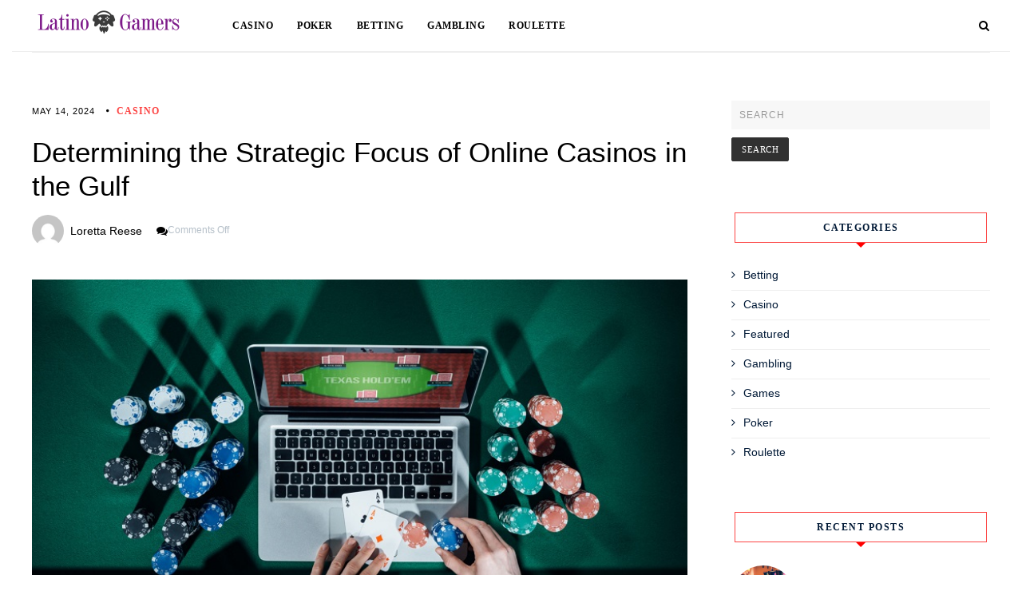

--- FILE ---
content_type: text/html; charset=UTF-8
request_url: https://www.latinogamers.net/determining-the-strategic-focus-of-online-casinos-in-the-gulf/
body_size: 13216
content:
    <!DOCTYPE html>
    <html lang="en-US">
    <head>
        <meta charset="UTF-8" />
        <meta name="viewport" content="width=device-width, initial-scale=1.0" />

        <link rel="profile" href="http://gmpg.org/xfn/11" />

        
        <title>Determining the Strategic Focus of Online Casinos in the Gulf &#8211; Latino Gamers</title>
<meta name='robots' content='max-image-preview:large' />
<link rel='dns-prefetch' href='//webfonts.googleapis.com' />
<link rel="alternate" type="application/rss+xml" title="Latino Gamers &raquo; Feed" href="https://www.latinogamers.net/feed/" />
<link rel="alternate" type="application/rss+xml" title="Latino Gamers &raquo; Comments Feed" href="https://www.latinogamers.net/comments/feed/" />
<link rel="alternate" title="oEmbed (JSON)" type="application/json+oembed" href="https://www.latinogamers.net/wp-json/oembed/1.0/embed?url=https%3A%2F%2Fwww.latinogamers.net%2Fdetermining-the-strategic-focus-of-online-casinos-in-the-gulf%2F" />
<link rel="alternate" title="oEmbed (XML)" type="text/xml+oembed" href="https://www.latinogamers.net/wp-json/oembed/1.0/embed?url=https%3A%2F%2Fwww.latinogamers.net%2Fdetermining-the-strategic-focus-of-online-casinos-in-the-gulf%2F&#038;format=xml" />
<style id='wp-img-auto-sizes-contain-inline-css' type='text/css'>
img:is([sizes=auto i],[sizes^="auto," i]){contain-intrinsic-size:3000px 1500px}
/*# sourceURL=wp-img-auto-sizes-contain-inline-css */
</style>
<style id='wp-emoji-styles-inline-css' type='text/css'>

	img.wp-smiley, img.emoji {
		display: inline !important;
		border: none !important;
		box-shadow: none !important;
		height: 1em !important;
		width: 1em !important;
		margin: 0 0.07em !important;
		vertical-align: -0.1em !important;
		background: none !important;
		padding: 0 !important;
	}
/*# sourceURL=wp-emoji-styles-inline-css */
</style>
<style id='wp-block-library-inline-css' type='text/css'>
:root{--wp-block-synced-color:#7a00df;--wp-block-synced-color--rgb:122,0,223;--wp-bound-block-color:var(--wp-block-synced-color);--wp-editor-canvas-background:#ddd;--wp-admin-theme-color:#007cba;--wp-admin-theme-color--rgb:0,124,186;--wp-admin-theme-color-darker-10:#006ba1;--wp-admin-theme-color-darker-10--rgb:0,107,160.5;--wp-admin-theme-color-darker-20:#005a87;--wp-admin-theme-color-darker-20--rgb:0,90,135;--wp-admin-border-width-focus:2px}@media (min-resolution:192dpi){:root{--wp-admin-border-width-focus:1.5px}}.wp-element-button{cursor:pointer}:root .has-very-light-gray-background-color{background-color:#eee}:root .has-very-dark-gray-background-color{background-color:#313131}:root .has-very-light-gray-color{color:#eee}:root .has-very-dark-gray-color{color:#313131}:root .has-vivid-green-cyan-to-vivid-cyan-blue-gradient-background{background:linear-gradient(135deg,#00d084,#0693e3)}:root .has-purple-crush-gradient-background{background:linear-gradient(135deg,#34e2e4,#4721fb 50%,#ab1dfe)}:root .has-hazy-dawn-gradient-background{background:linear-gradient(135deg,#faaca8,#dad0ec)}:root .has-subdued-olive-gradient-background{background:linear-gradient(135deg,#fafae1,#67a671)}:root .has-atomic-cream-gradient-background{background:linear-gradient(135deg,#fdd79a,#004a59)}:root .has-nightshade-gradient-background{background:linear-gradient(135deg,#330968,#31cdcf)}:root .has-midnight-gradient-background{background:linear-gradient(135deg,#020381,#2874fc)}:root{--wp--preset--font-size--normal:16px;--wp--preset--font-size--huge:42px}.has-regular-font-size{font-size:1em}.has-larger-font-size{font-size:2.625em}.has-normal-font-size{font-size:var(--wp--preset--font-size--normal)}.has-huge-font-size{font-size:var(--wp--preset--font-size--huge)}.has-text-align-center{text-align:center}.has-text-align-left{text-align:left}.has-text-align-right{text-align:right}.has-fit-text{white-space:nowrap!important}#end-resizable-editor-section{display:none}.aligncenter{clear:both}.items-justified-left{justify-content:flex-start}.items-justified-center{justify-content:center}.items-justified-right{justify-content:flex-end}.items-justified-space-between{justify-content:space-between}.screen-reader-text{border:0;clip-path:inset(50%);height:1px;margin:-1px;overflow:hidden;padding:0;position:absolute;width:1px;word-wrap:normal!important}.screen-reader-text:focus{background-color:#ddd;clip-path:none;color:#444;display:block;font-size:1em;height:auto;left:5px;line-height:normal;padding:15px 23px 14px;text-decoration:none;top:5px;width:auto;z-index:100000}html :where(.has-border-color){border-style:solid}html :where([style*=border-top-color]){border-top-style:solid}html :where([style*=border-right-color]){border-right-style:solid}html :where([style*=border-bottom-color]){border-bottom-style:solid}html :where([style*=border-left-color]){border-left-style:solid}html :where([style*=border-width]){border-style:solid}html :where([style*=border-top-width]){border-top-style:solid}html :where([style*=border-right-width]){border-right-style:solid}html :where([style*=border-bottom-width]){border-bottom-style:solid}html :where([style*=border-left-width]){border-left-style:solid}html :where(img[class*=wp-image-]){height:auto;max-width:100%}:where(figure){margin:0 0 1em}html :where(.is-position-sticky){--wp-admin--admin-bar--position-offset:var(--wp-admin--admin-bar--height,0px)}@media screen and (max-width:600px){html :where(.is-position-sticky){--wp-admin--admin-bar--position-offset:0px}}

/*# sourceURL=wp-block-library-inline-css */
</style><style id='global-styles-inline-css' type='text/css'>
:root{--wp--preset--aspect-ratio--square: 1;--wp--preset--aspect-ratio--4-3: 4/3;--wp--preset--aspect-ratio--3-4: 3/4;--wp--preset--aspect-ratio--3-2: 3/2;--wp--preset--aspect-ratio--2-3: 2/3;--wp--preset--aspect-ratio--16-9: 16/9;--wp--preset--aspect-ratio--9-16: 9/16;--wp--preset--color--black: #000000;--wp--preset--color--cyan-bluish-gray: #abb8c3;--wp--preset--color--white: #ffffff;--wp--preset--color--pale-pink: #f78da7;--wp--preset--color--vivid-red: #cf2e2e;--wp--preset--color--luminous-vivid-orange: #ff6900;--wp--preset--color--luminous-vivid-amber: #fcb900;--wp--preset--color--light-green-cyan: #7bdcb5;--wp--preset--color--vivid-green-cyan: #00d084;--wp--preset--color--pale-cyan-blue: #8ed1fc;--wp--preset--color--vivid-cyan-blue: #0693e3;--wp--preset--color--vivid-purple: #9b51e0;--wp--preset--gradient--vivid-cyan-blue-to-vivid-purple: linear-gradient(135deg,rgb(6,147,227) 0%,rgb(155,81,224) 100%);--wp--preset--gradient--light-green-cyan-to-vivid-green-cyan: linear-gradient(135deg,rgb(122,220,180) 0%,rgb(0,208,130) 100%);--wp--preset--gradient--luminous-vivid-amber-to-luminous-vivid-orange: linear-gradient(135deg,rgb(252,185,0) 0%,rgb(255,105,0) 100%);--wp--preset--gradient--luminous-vivid-orange-to-vivid-red: linear-gradient(135deg,rgb(255,105,0) 0%,rgb(207,46,46) 100%);--wp--preset--gradient--very-light-gray-to-cyan-bluish-gray: linear-gradient(135deg,rgb(238,238,238) 0%,rgb(169,184,195) 100%);--wp--preset--gradient--cool-to-warm-spectrum: linear-gradient(135deg,rgb(74,234,220) 0%,rgb(151,120,209) 20%,rgb(207,42,186) 40%,rgb(238,44,130) 60%,rgb(251,105,98) 80%,rgb(254,248,76) 100%);--wp--preset--gradient--blush-light-purple: linear-gradient(135deg,rgb(255,206,236) 0%,rgb(152,150,240) 100%);--wp--preset--gradient--blush-bordeaux: linear-gradient(135deg,rgb(254,205,165) 0%,rgb(254,45,45) 50%,rgb(107,0,62) 100%);--wp--preset--gradient--luminous-dusk: linear-gradient(135deg,rgb(255,203,112) 0%,rgb(199,81,192) 50%,rgb(65,88,208) 100%);--wp--preset--gradient--pale-ocean: linear-gradient(135deg,rgb(255,245,203) 0%,rgb(182,227,212) 50%,rgb(51,167,181) 100%);--wp--preset--gradient--electric-grass: linear-gradient(135deg,rgb(202,248,128) 0%,rgb(113,206,126) 100%);--wp--preset--gradient--midnight: linear-gradient(135deg,rgb(2,3,129) 0%,rgb(40,116,252) 100%);--wp--preset--font-size--small: 13px;--wp--preset--font-size--medium: 20px;--wp--preset--font-size--large: 36px;--wp--preset--font-size--x-large: 42px;--wp--preset--spacing--20: 0.44rem;--wp--preset--spacing--30: 0.67rem;--wp--preset--spacing--40: 1rem;--wp--preset--spacing--50: 1.5rem;--wp--preset--spacing--60: 2.25rem;--wp--preset--spacing--70: 3.38rem;--wp--preset--spacing--80: 5.06rem;--wp--preset--shadow--natural: 6px 6px 9px rgba(0, 0, 0, 0.2);--wp--preset--shadow--deep: 12px 12px 50px rgba(0, 0, 0, 0.4);--wp--preset--shadow--sharp: 6px 6px 0px rgba(0, 0, 0, 0.2);--wp--preset--shadow--outlined: 6px 6px 0px -3px rgb(255, 255, 255), 6px 6px rgb(0, 0, 0);--wp--preset--shadow--crisp: 6px 6px 0px rgb(0, 0, 0);}:where(.is-layout-flex){gap: 0.5em;}:where(.is-layout-grid){gap: 0.5em;}body .is-layout-flex{display: flex;}.is-layout-flex{flex-wrap: wrap;align-items: center;}.is-layout-flex > :is(*, div){margin: 0;}body .is-layout-grid{display: grid;}.is-layout-grid > :is(*, div){margin: 0;}:where(.wp-block-columns.is-layout-flex){gap: 2em;}:where(.wp-block-columns.is-layout-grid){gap: 2em;}:where(.wp-block-post-template.is-layout-flex){gap: 1.25em;}:where(.wp-block-post-template.is-layout-grid){gap: 1.25em;}.has-black-color{color: var(--wp--preset--color--black) !important;}.has-cyan-bluish-gray-color{color: var(--wp--preset--color--cyan-bluish-gray) !important;}.has-white-color{color: var(--wp--preset--color--white) !important;}.has-pale-pink-color{color: var(--wp--preset--color--pale-pink) !important;}.has-vivid-red-color{color: var(--wp--preset--color--vivid-red) !important;}.has-luminous-vivid-orange-color{color: var(--wp--preset--color--luminous-vivid-orange) !important;}.has-luminous-vivid-amber-color{color: var(--wp--preset--color--luminous-vivid-amber) !important;}.has-light-green-cyan-color{color: var(--wp--preset--color--light-green-cyan) !important;}.has-vivid-green-cyan-color{color: var(--wp--preset--color--vivid-green-cyan) !important;}.has-pale-cyan-blue-color{color: var(--wp--preset--color--pale-cyan-blue) !important;}.has-vivid-cyan-blue-color{color: var(--wp--preset--color--vivid-cyan-blue) !important;}.has-vivid-purple-color{color: var(--wp--preset--color--vivid-purple) !important;}.has-black-background-color{background-color: var(--wp--preset--color--black) !important;}.has-cyan-bluish-gray-background-color{background-color: var(--wp--preset--color--cyan-bluish-gray) !important;}.has-white-background-color{background-color: var(--wp--preset--color--white) !important;}.has-pale-pink-background-color{background-color: var(--wp--preset--color--pale-pink) !important;}.has-vivid-red-background-color{background-color: var(--wp--preset--color--vivid-red) !important;}.has-luminous-vivid-orange-background-color{background-color: var(--wp--preset--color--luminous-vivid-orange) !important;}.has-luminous-vivid-amber-background-color{background-color: var(--wp--preset--color--luminous-vivid-amber) !important;}.has-light-green-cyan-background-color{background-color: var(--wp--preset--color--light-green-cyan) !important;}.has-vivid-green-cyan-background-color{background-color: var(--wp--preset--color--vivid-green-cyan) !important;}.has-pale-cyan-blue-background-color{background-color: var(--wp--preset--color--pale-cyan-blue) !important;}.has-vivid-cyan-blue-background-color{background-color: var(--wp--preset--color--vivid-cyan-blue) !important;}.has-vivid-purple-background-color{background-color: var(--wp--preset--color--vivid-purple) !important;}.has-black-border-color{border-color: var(--wp--preset--color--black) !important;}.has-cyan-bluish-gray-border-color{border-color: var(--wp--preset--color--cyan-bluish-gray) !important;}.has-white-border-color{border-color: var(--wp--preset--color--white) !important;}.has-pale-pink-border-color{border-color: var(--wp--preset--color--pale-pink) !important;}.has-vivid-red-border-color{border-color: var(--wp--preset--color--vivid-red) !important;}.has-luminous-vivid-orange-border-color{border-color: var(--wp--preset--color--luminous-vivid-orange) !important;}.has-luminous-vivid-amber-border-color{border-color: var(--wp--preset--color--luminous-vivid-amber) !important;}.has-light-green-cyan-border-color{border-color: var(--wp--preset--color--light-green-cyan) !important;}.has-vivid-green-cyan-border-color{border-color: var(--wp--preset--color--vivid-green-cyan) !important;}.has-pale-cyan-blue-border-color{border-color: var(--wp--preset--color--pale-cyan-blue) !important;}.has-vivid-cyan-blue-border-color{border-color: var(--wp--preset--color--vivid-cyan-blue) !important;}.has-vivid-purple-border-color{border-color: var(--wp--preset--color--vivid-purple) !important;}.has-vivid-cyan-blue-to-vivid-purple-gradient-background{background: var(--wp--preset--gradient--vivid-cyan-blue-to-vivid-purple) !important;}.has-light-green-cyan-to-vivid-green-cyan-gradient-background{background: var(--wp--preset--gradient--light-green-cyan-to-vivid-green-cyan) !important;}.has-luminous-vivid-amber-to-luminous-vivid-orange-gradient-background{background: var(--wp--preset--gradient--luminous-vivid-amber-to-luminous-vivid-orange) !important;}.has-luminous-vivid-orange-to-vivid-red-gradient-background{background: var(--wp--preset--gradient--luminous-vivid-orange-to-vivid-red) !important;}.has-very-light-gray-to-cyan-bluish-gray-gradient-background{background: var(--wp--preset--gradient--very-light-gray-to-cyan-bluish-gray) !important;}.has-cool-to-warm-spectrum-gradient-background{background: var(--wp--preset--gradient--cool-to-warm-spectrum) !important;}.has-blush-light-purple-gradient-background{background: var(--wp--preset--gradient--blush-light-purple) !important;}.has-blush-bordeaux-gradient-background{background: var(--wp--preset--gradient--blush-bordeaux) !important;}.has-luminous-dusk-gradient-background{background: var(--wp--preset--gradient--luminous-dusk) !important;}.has-pale-ocean-gradient-background{background: var(--wp--preset--gradient--pale-ocean) !important;}.has-electric-grass-gradient-background{background: var(--wp--preset--gradient--electric-grass) !important;}.has-midnight-gradient-background{background: var(--wp--preset--gradient--midnight) !important;}.has-small-font-size{font-size: var(--wp--preset--font-size--small) !important;}.has-medium-font-size{font-size: var(--wp--preset--font-size--medium) !important;}.has-large-font-size{font-size: var(--wp--preset--font-size--large) !important;}.has-x-large-font-size{font-size: var(--wp--preset--font-size--x-large) !important;}
/*# sourceURL=global-styles-inline-css */
</style>

<style id='classic-theme-styles-inline-css' type='text/css'>
/*! This file is auto-generated */
.wp-block-button__link{color:#fff;background-color:#32373c;border-radius:9999px;box-shadow:none;text-decoration:none;padding:calc(.667em + 2px) calc(1.333em + 2px);font-size:1.125em}.wp-block-file__button{background:#32373c;color:#fff;text-decoration:none}
/*# sourceURL=/wp-includes/css/classic-themes.min.css */
</style>
<link rel='stylesheet' id='foodicious-style-css' href='https://www.latinogamers.net/wp-content/themes/foodicious/style.css?ver=6.9' type='text/css' media='all' />
<link rel='stylesheet' id='foodicious-font-awesome-css' href='https://www.latinogamers.net/wp-content/themes/foodicious/includes/css/font-awesome.css?ver=4.7.0' type='text/css' media='screen' />
<link rel='stylesheet' id='foodicious-responsive-css' href='https://www.latinogamers.net/wp-content/themes/foodicious/css/responsive.css?ver=6.9' type='text/css' media='all' />
<link rel='stylesheet' id='foodicious-playfair-display-google-webfonts-css' href='https://webfonts.googleapis.com/css2?family=Playfair+Display%3Awght%40400%3B700&#038;ver=6.9' type='text/css' media='all' />
<link rel='stylesheet' id='foodicious-open-sans-google-webfonts-css' href='https://webfonts.googleapis.com/css?family=Open+Sans%3A400%2C600%2C700&#038;ver=6.9' type='text/css' media='all' />
<script type="text/javascript" src="https://www.latinogamers.net/wp-includes/js/jquery/jquery.min.js?ver=3.7.1" id="jquery-core-js"></script>
<script type="text/javascript" src="https://www.latinogamers.net/wp-includes/js/jquery/jquery-migrate.min.js?ver=3.4.1" id="jquery-migrate-js"></script>
<link rel="https://api.w.org/" href="https://www.latinogamers.net/wp-json/" /><link rel="alternate" title="JSON" type="application/json" href="https://www.latinogamers.net/wp-json/wp/v2/posts/411" /><link rel="EditURI" type="application/rsd+xml" title="RSD" href="https://www.latinogamers.net/xmlrpc.php?rsd" />
<meta name="generator" content="WordPress 6.9" />
<link rel="canonical" href="https://www.latinogamers.net/determining-the-strategic-focus-of-online-casinos-in-the-gulf/" />
<link rel='shortlink' href='https://www.latinogamers.net/?p=411' />
    <style type="text/css">
        .below-slider-wrapper input[type="submit"], .readmore:hover,::selection,#sidebar .widget_categories li a:hover + span, .footer-inside .widget_categories li a:hover + span,.widget_archive li a:hover + span,.navigation li a:hover, .navigation li.active a,#commentform #submit:hover, .wpcf7-submit:hover ,#searchsubmit,#credits:hover, .below-slider-wrapper .mc4wp-form input[type="submit"],#commentform #submit, .wpcf7-submit,.featured-box-item:hover h4,.featured-box-link .featured-box-overlay h4:after,.post span.post-category a:after{  background:; }

        #searchform input, #secondary #searchform #searchsubmit,.readmore:hover,.navigation li a:hover, .navigation li.active a,#commentform #submit, .wpcf7-submit {  border-color:; }

        #sidebar .widget h2:after, .footer-inside .widget h2:after{  border-top-color:; }

        #sidebar .widget h2, .footer-inside .widget h2 {  outline-color:; }

        span.post-category a,a:hover,.scroll-post .post-category a, .slick-dots li.slick-active button:before,#sidebar a:hover,.theme-author a,.post-content a,.foodicious_bio_section a,#commentform #submit, .wpcf7-submit,.bar a:hover, .side-pop.list:hover .side-count,.post-list .post .entry-title a:hover, #content .entry-title a:hover{  color:; }

        .logo-text a,.logo-text h1 a , .logo-text span{ color:#blank; }
        .logo-text h1 a:hover{ color: }
        .foodicious-top-bar,.slicknav_menu{ background: }
        .foodicious-top-bar a,#modal-1 a,button#open-trigger{ color: }
        
    </style>
    <link rel="icon" href="https://www.latinogamers.net/wp-content/uploads/2021/08/cropped-Latino-Gamers-f-32x32.png" sizes="32x32" />
<link rel="icon" href="https://www.latinogamers.net/wp-content/uploads/2021/08/cropped-Latino-Gamers-f-192x192.png" sizes="192x192" />
<link rel="apple-touch-icon" href="https://www.latinogamers.net/wp-content/uploads/2021/08/cropped-Latino-Gamers-f-180x180.png" />
<meta name="msapplication-TileImage" content="https://www.latinogamers.net/wp-content/uploads/2021/08/cropped-Latino-Gamers-f-270x270.png" />
    </head>

    <body class="wp-singular post-template-default single single-post postid-411 single-format-standard wp-custom-logo wp-theme-foodicious">
        <a class="skip-link" href="#content">Skip to main content</a>
        <div id="wrapper" class="clearfix">


                        <div class="foodicious-top-bar">
                            <div class="menu-wrap">

                                <div class="header-inside clearfix">



                                    <div class="hearder-holder">



                                        
                                            <div class="logo-default">
                                                <div class="logo-text">

                                                    <a href="https://www.latinogamers.net/" class="custom-logo-link" rel="home"><img width="197" height="56" src="https://www.latinogamers.net/wp-content/uploads/2021/08/cropped-Latino-Gamers-e1628259346771.png" class="custom-logo" alt="Latino Gamers" decoding="async" /></a><!-- otherwise show the site title and description -->

                                                </div>

                                            </div>

                                        


                                        
                                    </div>

                                </div><!-- header inside -->

                                                                    <div class="top-bar">
                                        <div class="menu-wrap-inner">
                                            <a class="menu-toggle" href="#"><i class="fa fa-bars"></i></a>
                                            <div class="menu-home-container"><ul id="menu-home" class="main-nav clearfix"><li id="menu-item-74" class="menu-item menu-item-type-taxonomy menu-item-object-category current-post-ancestor current-menu-parent current-post-parent menu-item-74"><a href="https://www.latinogamers.net/category/casino/">Casino</a></li>
<li id="menu-item-75" class="menu-item menu-item-type-taxonomy menu-item-object-category menu-item-75"><a href="https://www.latinogamers.net/category/poker/">Poker</a></li>
<li id="menu-item-76" class="menu-item menu-item-type-taxonomy menu-item-object-category menu-item-76"><a href="https://www.latinogamers.net/category/betting/">Betting</a></li>
<li id="menu-item-77" class="menu-item menu-item-type-taxonomy menu-item-object-category menu-item-77"><a href="https://www.latinogamers.net/category/gambling/">Gambling</a></li>
<li id="menu-item-78" class="menu-item menu-item-type-taxonomy menu-item-object-category menu-item-78"><a href="https://www.latinogamers.net/category/roulette/">Roulette</a></li>
</ul></div>
                                        </div>
                                    </div><!-- top bar -->
                                



                            </div>
                            <div class="social-links">

                                <div class="socials">

                                    
                                    

                                    
                                    
                                                                                                                                                                                                                                                                                                                                    
                                                                            <button class="button ct_icon search" id="open-trigger">
                                            <i class="fa fa-search"></i>
                                        </button>


                                        <div class="modal micromodal-slide" id="modal-1" aria-hidden="true">
                                            <div class="modal__overlay" tabindex="-1" data-micromodal-close>
                                                <div class="modal__container" role="dialog" aria-modal="true" aria-labelledby="modal-1-title">

                                                    <main class="modal__content" id="modal-1-content">
                                                        <div id="modal-1-content">
                                                            	
	<form method="get" id="searchform" action="https://www.latinogamers.net/" role="search">
		<label for="s" class="assistive-text">Search</label>
		<input type="text" class="field" placeholder="Search"  name="s" value="" id="s" />
		<input type="submit" class="submit" name="submit" id="searchsubmit" value="Search" />
	</form>
                                                        </div>
                                                    </main>

                                                </div>
                                                <button class="button" id="close-trigger">
                                                    <i class="fa fa-close"></i>
                                                </button>
                                            </div>
                                        </div>

                                                                    </div>
                            </div>

                        </div><!-- top bar -->

                                        

            <div id="main" class="clearfix">

        <div id="content-wrap" class="clearfix">
            <div class="single-container"></div>

                <div id="content" tabindex="-1" class="">
                    <!-- post navigation -->
                    

                    <div class="post-wrap">
                        <!-- load the posts -->
                        
                            <div class="post post-411 type-post status-publish format-standard has-post-thumbnail hentry category-casino">
                                <div class="box">



                                    <div class="frame">
                                                                                    <div class="bar-categories">
                                                <div class="post-date">
                                                    <a href="https://www.latinogamers.net/determining-the-strategic-focus-of-online-casinos-in-the-gulf/">May 14, 2024</a>
                                                </div>

                                                                                                    <div class="categories">
                                                        <span class="post-category"><a href="https://www.latinogamers.net/category/casino/">Casino</a></span>                                                    </div>
                                                

                                            </div><!-- bar categories -->
                                                                                <div class="title-wrap">

                                            <h1 class="entry-title">Determining the Strategic Focus of Online Casinos in the Gulf</h1>

                                                                                             <div class="title-meta">

                                                     <img alt='' src='https://secure.gravatar.com/avatar/f0603d002dafab1de4ebf4f9854b8ec1dc05466c94595e3dcdcca544f4fe6e40?s=100&#038;d=mm&#038;r=g' srcset='https://secure.gravatar.com/avatar/f0603d002dafab1de4ebf4f9854b8ec1dc05466c94595e3dcdcca544f4fe6e40?s=200&#038;d=mm&#038;r=g 2x' class='avatar avatar-100 photo' height='100' width='100' itemprop="image" decoding='async'/>                                                     <a href="https://www.latinogamers.net/author/admin/" title="Posts by Loretta Reese" rel="author">Loretta Reese</a>


                                     <i class="fa fa-comments"></i><span>Comments Off<span class="screen-reader-text"> on Determining the Strategic Focus of Online Casinos in the Gulf</span></span>                                </div><!-- title meta -->
                                            
                                        </div><!-- title wrap -->


                                        
                                        <!-- load the video -->
                                        
                                            <!-- load the featured image -->
                                                                                            <a class="featured-image" href="https://www.latinogamers.net/determining-the-strategic-focus-of-online-casinos-in-the-gulf/" title="Determining the Strategic Focus of Online Casinos in the Gulf"><img width="800" height="450" src="https://www.latinogamers.net/wp-content/uploads/2021/07/y-4.jpg" class="attachment-foodicious-large-image size-foodicious-large-image wp-post-image" alt="" decoding="async" fetchpriority="high" srcset="https://www.latinogamers.net/wp-content/uploads/2021/07/y-4.jpg 800w, https://www.latinogamers.net/wp-content/uploads/2021/07/y-4-300x169.jpg 300w, https://www.latinogamers.net/wp-content/uploads/2021/07/y-4-768x432.jpg 768w" sizes="(max-width: 800px) 100vw, 800px" /></a>
                                            
                                        

                                        <div class="post-content">
                                                                                            <p>To satisfy the discriminating preferences of consumers in the Gulf nations, online casinos such as <a href="https://arab-casinos.com/en/casino/rabona"><strong>Rabona</strong></a> are creating distinctive experiences. These platforms are more than simply game providers; they also aim to create a customized, interesting atmosphere where users are engaged and feel important.</p>
<p>Find below some points determining the focus of a successful online casino in the Gulf countries.</p>
<p><strong>Cultural compatibility </strong></p>
<p>Ensuring cultural compatibility is a top priority for Gulf-based online casinos. Offering promos and games that align with regional customs and tastes is one way to do this. An online casino may become more approachable and inviting by, for instance, using themes and elements in games that are appealing and familiar to Gulf players. By honoring and expressing local preferences and beliefs, this cultural sensitivity contributes to the growth of a devoted user base.</p>
<p><strong>High-level security</strong></p>
<p>Any online activity, including playing at online casinos, must prioritize security. Participants from the Gulf region, where privacy issues are important, require strong security. To secure player information and financial activities, online casinos that target this region make significant investments in cutting-edge encryption systems. Maintaining a good reputation and promoting financial transactions depend on players feeling confident and trusted, which is why it is so important to provide a safe gaming environment.</p>
<p><strong>Localized customer support</strong></p>
<p>Online casinos such as Rabona also need to prioritize offering customer service in the local languages and taking into account local time zones. Gamers need to feel heard and encouraged, particularly when addressing financial concerns. User happiness and loyalty may be significantly increased by providing prompt, courteous, and effective customer care that attends to the demands of the players. This includes providing a range of contact avenues, including phone, email, and live chat.</p>
<p><strong>To conclude </strong></p>
<p>These key aspects are necessary to provide a gaming experience that fulfills Gulf gamers&#8217; expectations and is safe, entertaining, and courteous. The development and acceptance of online casinos in the area will be significantly influenced by these strategic priorities as the digital entertainment scene changes.</p>
<p>&nbsp;</p>

                                                                                                    <div class="pagelink">
                                                                                                            </div>
                                                                                            


                                           </div> 
                                        </div><!-- post content -->
                                    </div><!-- frame -->

                                    <!-- post meta -->
                                    

	<div class="bar">
		<div class="bar-frame clearfix">
			<div class="share">
				                                            
			
		</div><!-- bar frame -->
	</div><!-- bar -->                                </div><!-- box -->
                            </div><!-- post-->

                                            </div><!-- post wrap -->

                    <!-- post navigation -->
                    



    <div class="next-prev">
        <div class="prev-post"><strong class="next-prev-title">Previous Post</strong><span><a href="https://www.latinogamers.net/the-basics-of-playing-casino-games-online/" rel="prev">The Basics of Playing Casino Games Online</a></span></div>        <div class="next-post"><strong class="next-prev-title">Next Post</strong><span><a href="https://www.latinogamers.net/how-do-you-improve-your-live-casino-game-tactics/" rel="next">How do you improve your live casino game tactics?</a></span></div>    </div><!-- next prev -->




<!-- post navigation -->

                                    <!-- end posts -->


<footer class="foodicious_bio_section" ><div class="foodicious_author">Written By</div><p class="foodicious_name"><a href="https://www.latinogamers.net/author/admin/">Loretta Reese</a></p><p></p></footer>


                <!-- comments -->
                            </div><!--content-->

            <!-- load the sidebar -->
    
				<div id="sidebar">
					<!-- load sidebar widgets -->
					<div id="search-2" class="widget clearfix widget_search">	
	<form method="get" id="searchform" action="https://www.latinogamers.net/" role="search">
		<label for="s" class="assistive-text">Search</label>
		<input type="text" class="field" placeholder="Search"  name="s" value="" id="s" />
		<input type="submit" class="submit" name="submit" id="searchsubmit" value="Search" />
	</form></div><div id="categories-3" class="widget clearfix widget_categories"><h2 class="widgettitle">Categories</h2>

			<ul>
					<li class="cat-item cat-item-5"><a href="https://www.latinogamers.net/category/betting/">Betting</a>
</li>
	<li class="cat-item cat-item-2"><a href="https://www.latinogamers.net/category/casino/">Casino</a>
</li>
	<li class="cat-item cat-item-1"><a href="https://www.latinogamers.net/category/featured/">Featured</a>
</li>
	<li class="cat-item cat-item-3"><a href="https://www.latinogamers.net/category/gambling/">Gambling</a>
</li>
	<li class="cat-item cat-item-114"><a href="https://www.latinogamers.net/category/games/">Games</a>
</li>
	<li class="cat-item cat-item-4"><a href="https://www.latinogamers.net/category/poker/">Poker</a>
</li>
	<li class="cat-item cat-item-6"><a href="https://www.latinogamers.net/category/roulette/">Roulette</a>
</li>
			</ul>

			</div><div id="foodicious_latest_news_widget-2" class="widget clearfix foodicious_latest_news_widget"><h2 class="widgettitle">Recent Posts</h2>

                        

                            <div class="side-pop list">

                    <div class="side-pop-img">
                        
                                <a href="https://www.latinogamers.net/wager-wisdom-smart-tips-to-outsmart-the-odds/"><img width="1500" height="1000" src="https://www.latinogamers.net/wp-content/uploads/2025/11/Smart-Tips-to-Outsmart-the-Odds.jpg" class="attachment-foodicious-widget-small-thumb size-foodicious-widget-small-thumb wp-post-image" alt="" decoding="async" loading="lazy" srcset="https://www.latinogamers.net/wp-content/uploads/2025/11/Smart-Tips-to-Outsmart-the-Odds.jpg 1500w, https://www.latinogamers.net/wp-content/uploads/2025/11/Smart-Tips-to-Outsmart-the-Odds-300x200.jpg 300w, https://www.latinogamers.net/wp-content/uploads/2025/11/Smart-Tips-to-Outsmart-the-Odds-1024x683.jpg 1024w, https://www.latinogamers.net/wp-content/uploads/2025/11/Smart-Tips-to-Outsmart-the-Odds-768x512.jpg 768w, https://www.latinogamers.net/wp-content/uploads/2025/11/Smart-Tips-to-Outsmart-the-Odds-180x120.jpg 180w, https://www.latinogamers.net/wp-content/uploads/2025/11/Smart-Tips-to-Outsmart-the-Odds-900x600.jpg 900w, https://www.latinogamers.net/wp-content/uploads/2025/11/Smart-Tips-to-Outsmart-the-Odds-715x477.jpg 715w" sizes="auto, (max-width: 1500px) 100vw, 1500px" /></a>

                                                                    </div>

                    <div class="side-pop-content">
                        <h4><a href="https://www.latinogamers.net/wager-wisdom-smart-tips-to-outsmart-the-odds/">Wager​‍​‌‍​‍‌ Wisdom: Smart Tips to Outsmart the Odds</a></h4>
                        <span class="sp-date">November 12, 2025</span>                    </div>

                </div>
            
                    

                            <div class="side-pop list">

                    <div class="side-pop-img">
                        
                                <a href="https://www.latinogamers.net/social-and-mobile-casino-platforms-expanding-access-and-player-communities/"><img width="602" height="301" src="https://www.latinogamers.net/wp-content/uploads/2022/01/ww.png" class="attachment-foodicious-widget-small-thumb size-foodicious-widget-small-thumb wp-post-image" alt="" decoding="async" loading="lazy" srcset="https://www.latinogamers.net/wp-content/uploads/2022/01/ww.png 602w, https://www.latinogamers.net/wp-content/uploads/2022/01/ww-300x150.png 300w, https://www.latinogamers.net/wp-content/uploads/2022/01/ww-200x100.png 200w" sizes="auto, (max-width: 602px) 100vw, 602px" /></a>

                                                                    </div>

                    <div class="side-pop-content">
                        <h4><a href="https://www.latinogamers.net/social-and-mobile-casino-platforms-expanding-access-and-player-communities/">Social and Mobile Casino Platforms: Expanding Access and Player Communities</a></h4>
                        <span class="sp-date">July 16, 2025</span>                    </div>

                </div>
            
                    

                            <div class="side-pop list">

                    <div class="side-pop-img">
                        
                                <a href="https://www.latinogamers.net/the-psychology-behind-misread-hands-why-full-houses-often-fool-the-pros/"><img width="1200" height="675" src="https://www.latinogamers.net/wp-content/uploads/2025/07/The-Psychology-Behind-Misread-Hands-Why-Full-Houses-Often-Fool-the-Pros.jpg" class="attachment-foodicious-widget-small-thumb size-foodicious-widget-small-thumb wp-post-image" alt="" decoding="async" loading="lazy" srcset="https://www.latinogamers.net/wp-content/uploads/2025/07/The-Psychology-Behind-Misread-Hands-Why-Full-Houses-Often-Fool-the-Pros.jpg 1200w, https://www.latinogamers.net/wp-content/uploads/2025/07/The-Psychology-Behind-Misread-Hands-Why-Full-Houses-Often-Fool-the-Pros-300x169.jpg 300w, https://www.latinogamers.net/wp-content/uploads/2025/07/The-Psychology-Behind-Misread-Hands-Why-Full-Houses-Often-Fool-the-Pros-1024x576.jpg 1024w, https://www.latinogamers.net/wp-content/uploads/2025/07/The-Psychology-Behind-Misread-Hands-Why-Full-Houses-Often-Fool-the-Pros-768x432.jpg 768w, https://www.latinogamers.net/wp-content/uploads/2025/07/The-Psychology-Behind-Misread-Hands-Why-Full-Houses-Often-Fool-the-Pros-200x113.jpg 200w, https://www.latinogamers.net/wp-content/uploads/2025/07/The-Psychology-Behind-Misread-Hands-Why-Full-Houses-Often-Fool-the-Pros-900x506.jpg 900w, https://www.latinogamers.net/wp-content/uploads/2025/07/The-Psychology-Behind-Misread-Hands-Why-Full-Houses-Often-Fool-the-Pros-715x402.jpg 715w" sizes="auto, (max-width: 1200px) 100vw, 1200px" /></a>

                                                                    </div>

                    <div class="side-pop-content">
                        <h4><a href="https://www.latinogamers.net/the-psychology-behind-misread-hands-why-full-houses-often-fool-the-pros/">The Psychology Behind Misread Hands: Why Full Houses Often Fool the Pros</a></h4>
                        <span class="sp-date">July 1, 2025</span>                    </div>

                </div>
            
                    

                            <div class="side-pop list">

                    <div class="side-pop-img">
                        
                                <a href="https://www.latinogamers.net/a-smooth-ride-casino-with-mega888-on-android-ios/"><img width="2560" height="1706" src="https://www.latinogamers.net/wp-content/uploads/2025/06/A-Smooth-Ride-Casino-with-Mega888-on-Android-iOS-scaled.jpg" class="attachment-foodicious-widget-small-thumb size-foodicious-widget-small-thumb wp-post-image" alt="Trusted Gambling Platforms" decoding="async" loading="lazy" srcset="https://www.latinogamers.net/wp-content/uploads/2025/06/A-Smooth-Ride-Casino-with-Mega888-on-Android-iOS-scaled.jpg 2560w, https://www.latinogamers.net/wp-content/uploads/2025/06/A-Smooth-Ride-Casino-with-Mega888-on-Android-iOS-300x200.jpg 300w, https://www.latinogamers.net/wp-content/uploads/2025/06/A-Smooth-Ride-Casino-with-Mega888-on-Android-iOS-1024x683.jpg 1024w, https://www.latinogamers.net/wp-content/uploads/2025/06/A-Smooth-Ride-Casino-with-Mega888-on-Android-iOS-768x512.jpg 768w, https://www.latinogamers.net/wp-content/uploads/2025/06/A-Smooth-Ride-Casino-with-Mega888-on-Android-iOS-1536x1024.jpg 1536w, https://www.latinogamers.net/wp-content/uploads/2025/06/A-Smooth-Ride-Casino-with-Mega888-on-Android-iOS-2048x1365.jpg 2048w, https://www.latinogamers.net/wp-content/uploads/2025/06/A-Smooth-Ride-Casino-with-Mega888-on-Android-iOS-180x120.jpg 180w, https://www.latinogamers.net/wp-content/uploads/2025/06/A-Smooth-Ride-Casino-with-Mega888-on-Android-iOS-900x600.jpg 900w, https://www.latinogamers.net/wp-content/uploads/2025/06/A-Smooth-Ride-Casino-with-Mega888-on-Android-iOS-715x477.jpg 715w" sizes="auto, (max-width: 2560px) 100vw, 2560px" /></a>

                                                                    </div>

                    <div class="side-pop-content">
                        <h4><a href="https://www.latinogamers.net/a-smooth-ride-casino-with-mega888-on-android-ios/">A Smooth Ride Casino with Mega888 on Android &#038; iOS</a></h4>
                        <span class="sp-date">June 16, 2025</span>                    </div>

                </div>
            
                    

                            <div class="side-pop list">

                    <div class="side-pop-img">
                        
                                <a href="https://www.latinogamers.net/customer-support-teams-on-online-slots-market-increase-user-retention/"><img width="1000" height="600" src="https://www.latinogamers.net/wp-content/uploads/2025/06/d8c46f472e9c024091a4f1a1360904bf749d089d58de680b96e286c2a3c59a35_600.webp" class="attachment-foodicious-widget-small-thumb size-foodicious-widget-small-thumb wp-post-image" alt="Online Slot Games" decoding="async" loading="lazy" srcset="https://www.latinogamers.net/wp-content/uploads/2025/06/d8c46f472e9c024091a4f1a1360904bf749d089d58de680b96e286c2a3c59a35_600.webp 1000w, https://www.latinogamers.net/wp-content/uploads/2025/06/d8c46f472e9c024091a4f1a1360904bf749d089d58de680b96e286c2a3c59a35_600-300x180.webp 300w, https://www.latinogamers.net/wp-content/uploads/2025/06/d8c46f472e9c024091a4f1a1360904bf749d089d58de680b96e286c2a3c59a35_600-768x461.webp 768w, https://www.latinogamers.net/wp-content/uploads/2025/06/d8c46f472e9c024091a4f1a1360904bf749d089d58de680b96e286c2a3c59a35_600-200x120.webp 200w, https://www.latinogamers.net/wp-content/uploads/2025/06/d8c46f472e9c024091a4f1a1360904bf749d089d58de680b96e286c2a3c59a35_600-900x540.webp 900w, https://www.latinogamers.net/wp-content/uploads/2025/06/d8c46f472e9c024091a4f1a1360904bf749d089d58de680b96e286c2a3c59a35_600-715x429.webp 715w" sizes="auto, (max-width: 1000px) 100vw, 1000px" /></a>

                                                                    </div>

                    <div class="side-pop-content">
                        <h4><a href="https://www.latinogamers.net/customer-support-teams-on-online-slots-market-increase-user-retention/">Customer Support Teams on Online Slots Market Increase User Retention</a></h4>
                        <span class="sp-date">May 30, 2025</span>                    </div>

                </div>
            
                                </div>        
        <div id="tag_cloud-2" class="widget clearfix widget_tag_cloud"><h2 class="widgettitle">Tags</h2>
<div class="tagcloud"><a href="https://www.latinogamers.net/tag/animations/" class="tag-cloud-link tag-link-96 tag-link-position-1" style="font-size: 8pt;" aria-label="animations (1 item)">animations</a>
<a href="https://www.latinogamers.net/tag/beating/" class="tag-cloud-link tag-link-90 tag-link-position-2" style="font-size: 8pt;" aria-label="beating (1 item)">beating</a>
<a href="https://www.latinogamers.net/tag/best-betting-sites-in-indian-currency/" class="tag-cloud-link tag-link-102 tag-link-position-3" style="font-size: 8pt;" aria-label="best betting sites in Indian currency (1 item)">best betting sites in Indian currency</a>
<a href="https://www.latinogamers.net/tag/betting-sites-for-cricket-in-india/" class="tag-cloud-link tag-link-103 tag-link-position-4" style="font-size: 8pt;" aria-label="betting sites for cricket in India (1 item)">betting sites for cricket in India</a>
<a href="https://www.latinogamers.net/tag/betting-website-in-india/" class="tag-cloud-link tag-link-99 tag-link-position-5" style="font-size: 8pt;" aria-label="betting website in India (1 item)">betting website in India</a>
<a href="https://www.latinogamers.net/tag/casino/" class="tag-cloud-link tag-link-55 tag-link-position-6" style="font-size: 18.5pt;" aria-label="casino (3 items)">casino</a>
<a href="https://www.latinogamers.net/tag/casino-in-malaysia/" class="tag-cloud-link tag-link-121 tag-link-position-7" style="font-size: 14.3pt;" aria-label="Casino in Malaysia (2 items)">Casino in Malaysia</a>
<a href="https://www.latinogamers.net/tag/chances/" class="tag-cloud-link tag-link-88 tag-link-position-8" style="font-size: 8pt;" aria-label="chances (1 item)">chances</a>
<a href="https://www.latinogamers.net/tag/choose-safest-gaming-websites/" class="tag-cloud-link tag-link-108 tag-link-position-9" style="font-size: 8pt;" aria-label="Choose Safest Gaming Websites (1 item)">Choose Safest Gaming Websites</a>
<a href="https://www.latinogamers.net/tag/choose-the-online-gambling-sites/" class="tag-cloud-link tag-link-107 tag-link-position-10" style="font-size: 8pt;" aria-label="Choose the Online Gambling Sites (1 item)">Choose the Online Gambling Sites</a>
<a href="https://www.latinogamers.net/tag/coherent/" class="tag-cloud-link tag-link-85 tag-link-position-11" style="font-size: 8pt;" aria-label="coherent (1 item)">coherent</a>
<a href="https://www.latinogamers.net/tag/download-mega888-apk/" class="tag-cloud-link tag-link-122 tag-link-position-12" style="font-size: 14.3pt;" aria-label="Download Mega888 Apk (2 items)">Download Mega888 Apk</a>
<a href="https://www.latinogamers.net/tag/famous-online-casino-game/" class="tag-cloud-link tag-link-112 tag-link-position-13" style="font-size: 8pt;" aria-label="Famous Online Casino Game (1 item)">Famous Online Casino Game</a>
<a href="https://www.latinogamers.net/tag/gamblers/" class="tag-cloud-link tag-link-115 tag-link-position-14" style="font-size: 8pt;" aria-label="gamblers (1 item)">gamblers</a>
<a href="https://www.latinogamers.net/tag/gambling/" class="tag-cloud-link tag-link-12 tag-link-position-15" style="font-size: 14.3pt;" aria-label="gambling (2 items)">gambling</a>
<a href="https://www.latinogamers.net/tag/game/" class="tag-cloud-link tag-link-45 tag-link-position-16" style="font-size: 14.3pt;" aria-label="game (2 items)">game</a>
<a href="https://www.latinogamers.net/tag/games/" class="tag-cloud-link tag-link-10 tag-link-position-17" style="font-size: 14.3pt;" aria-label="games (2 items)">games</a>
<a href="https://www.latinogamers.net/tag/gaming-experience/" class="tag-cloud-link tag-link-136 tag-link-position-18" style="font-size: 14.3pt;" aria-label="gaming experience (2 items)">gaming experience</a>
<a href="https://www.latinogamers.net/tag/idn-domino-qq/" class="tag-cloud-link tag-link-109 tag-link-position-19" style="font-size: 8pt;" aria-label="idn domino qq (1 item)">idn domino qq</a>
<a href="https://www.latinogamers.net/tag/improve-your-gaming-skills/" class="tag-cloud-link tag-link-105 tag-link-position-20" style="font-size: 8pt;" aria-label="Improve your gaming skills (1 item)">Improve your gaming skills</a>
<a href="https://www.latinogamers.net/tag/innovative-features-and-graphics/" class="tag-cloud-link tag-link-117 tag-link-position-21" style="font-size: 8pt;" aria-label="Innovative features and graphics (1 item)">Innovative features and graphics</a>
<a href="https://www.latinogamers.net/tag/ipl-betting-sites-in-india/" class="tag-cloud-link tag-link-104 tag-link-position-22" style="font-size: 8pt;" aria-label="IPL betting sites in India. (1 item)">IPL betting sites in India.</a>
<a href="https://www.latinogamers.net/tag/irritating/" class="tag-cloud-link tag-link-95 tag-link-position-23" style="font-size: 8pt;" aria-label="irritating (1 item)">irritating</a>
<a href="https://www.latinogamers.net/tag/learn-casino-gaming-strategies/" class="tag-cloud-link tag-link-106 tag-link-position-24" style="font-size: 8pt;" aria-label="Learn casino gaming strategies (1 item)">Learn casino gaming strategies</a>
<a href="https://www.latinogamers.net/tag/login-idn/" class="tag-cloud-link tag-link-110 tag-link-position-25" style="font-size: 8pt;" aria-label="login idn (1 item)">login idn</a>
<a href="https://www.latinogamers.net/tag/lucrative/" class="tag-cloud-link tag-link-18 tag-link-position-26" style="font-size: 14.3pt;" aria-label="lucrative (2 items)">lucrative</a>
<a href="https://www.latinogamers.net/tag/mobile-optimization/" class="tag-cloud-link tag-link-119 tag-link-position-27" style="font-size: 8pt;" aria-label="Mobile optimization (1 item)">Mobile optimization</a>
<a href="https://www.latinogamers.net/tag/online/" class="tag-cloud-link tag-link-44 tag-link-position-28" style="font-size: 14.3pt;" aria-label="online (2 items)">online</a>
<a href="https://www.latinogamers.net/tag/online-betting-website-in-india/" class="tag-cloud-link tag-link-100 tag-link-position-29" style="font-size: 8pt;" aria-label="online betting website in India (1 item)">online betting website in India</a>
<a href="https://www.latinogamers.net/tag/online-slot-games/" class="tag-cloud-link tag-link-123 tag-link-position-30" style="font-size: 14.3pt;" aria-label="Online Slot Games (2 items)">Online Slot Games</a>
<a href="https://www.latinogamers.net/tag/play/" class="tag-cloud-link tag-link-94 tag-link-position-31" style="font-size: 8pt;" aria-label="play (1 item)">play</a>
<a href="https://www.latinogamers.net/tag/players/" class="tag-cloud-link tag-link-23 tag-link-position-32" style="font-size: 22pt;" aria-label="player&#039;s (4 items)">player&#039;s</a>
<a href="https://www.latinogamers.net/tag/play-online-bandarq-game/" class="tag-cloud-link tag-link-113 tag-link-position-33" style="font-size: 8pt;" aria-label="Play online Bandarq game (1 item)">Play online Bandarq game</a>
<a href="https://www.latinogamers.net/tag/poker/" class="tag-cloud-link tag-link-111 tag-link-position-34" style="font-size: 8pt;" aria-label="poker (1 item)">poker</a>
<a href="https://www.latinogamers.net/tag/profit/" class="tag-cloud-link tag-link-91 tag-link-position-35" style="font-size: 8pt;" aria-label="profit (1 item)">profit</a>
<a href="https://www.latinogamers.net/tag/requirements/" class="tag-cloud-link tag-link-87 tag-link-position-36" style="font-size: 8pt;" aria-label="requirements (1 item)">requirements</a>
<a href="https://www.latinogamers.net/tag/shipped/" class="tag-cloud-link tag-link-92 tag-link-position-37" style="font-size: 8pt;" aria-label="shipped (1 item)">shipped</a>
<a href="https://www.latinogamers.net/tag/slots/" class="tag-cloud-link tag-link-15 tag-link-position-38" style="font-size: 14.3pt;" aria-label="slots (2 items)">slots</a>
<a href="https://www.latinogamers.net/tag/slots-games/" class="tag-cloud-link tag-link-116 tag-link-position-39" style="font-size: 8pt;" aria-label="slots games (1 item)">slots games</a>
<a href="https://www.latinogamers.net/tag/software/" class="tag-cloud-link tag-link-93 tag-link-position-40" style="font-size: 8pt;" aria-label="software (1 item)">software</a>
<a href="https://www.latinogamers.net/tag/superjili/" class="tag-cloud-link tag-link-118 tag-link-position-41" style="font-size: 8pt;" aria-label="superjili (1 item)">superjili</a>
<a href="https://www.latinogamers.net/tag/table/" class="tag-cloud-link tag-link-89 tag-link-position-42" style="font-size: 8pt;" aria-label="Table (1 item)">Table</a>
<a href="https://www.latinogamers.net/tag/winning/" class="tag-cloud-link tag-link-97 tag-link-position-43" style="font-size: 8pt;" aria-label="winning (1 item)">winning</a>
<a href="https://www.latinogamers.net/tag/wishes/" class="tag-cloud-link tag-link-86 tag-link-position-44" style="font-size: 8pt;" aria-label="wishes (1 item)">wishes</a>
<a href="https://www.latinogamers.net/tag/worlds-biggest-betting-exchange/" class="tag-cloud-link tag-link-101 tag-link-position-45" style="font-size: 8pt;" aria-label="world’s biggest betting exchange (1 item)">world’s biggest betting exchange</a></div>
</div><div id="foodicious_latest_news_widget-4" class="widget clearfix foodicious_latest_news_widget"><h2 class="widgettitle">POKER</h2>

                        

                            <div class="side-pop list">

                    <div class="side-pop-img">
                        
                                <a href="https://www.latinogamers.net/the-simplest-way-your-high-payout-casino-bonus/"><img width="780" height="404" src="https://www.latinogamers.net/wp-content/uploads/2021/07/y-9.jpg" class="attachment-foodicious-widget-small-thumb size-foodicious-widget-small-thumb wp-post-image" alt="" decoding="async" loading="lazy" srcset="https://www.latinogamers.net/wp-content/uploads/2021/07/y-9.jpg 780w, https://www.latinogamers.net/wp-content/uploads/2021/07/y-9-300x155.jpg 300w, https://www.latinogamers.net/wp-content/uploads/2021/07/y-9-768x398.jpg 768w" sizes="auto, (max-width: 780px) 100vw, 780px" /></a>

                                                                    </div>

                    <div class="side-pop-content">
                        <h4><a href="https://www.latinogamers.net/the-simplest-way-your-high-payout-casino-bonus/">The simplest way Your High Payout Casino Bonus</a></h4>
                        <span class="sp-date">March 18, 2021</span>                    </div>

                </div>
            
                    

                            <div class="side-pop list">

                    <div class="side-pop-img">
                        
                                <a href="https://www.latinogamers.net/the-easiest-method-to-experience-more-enjoyable-when-playing-poker-game-online/"><img width="602" height="350" src="https://www.latinogamers.net/wp-content/uploads/2021/07/y-8.jpg" class="attachment-foodicious-widget-small-thumb size-foodicious-widget-small-thumb wp-post-image" alt="" decoding="async" loading="lazy" srcset="https://www.latinogamers.net/wp-content/uploads/2021/07/y-8.jpg 602w, https://www.latinogamers.net/wp-content/uploads/2021/07/y-8-300x174.jpg 300w" sizes="auto, (max-width: 602px) 100vw, 602px" /></a>

                                                                    </div>

                    <div class="side-pop-content">
                        <h4><a href="https://www.latinogamers.net/the-easiest-method-to-experience-more-enjoyable-when-playing-poker-game-online/">The easiest method to Experience More Enjoyable When Playing Poker Game Online?</a></h4>
                        <span class="sp-date">March 5, 2021</span>                    </div>

                </div>
            
                    

                            <div class="side-pop list">

                    <div class="side-pop-img">
                        
                            <a href="https://www.latinogamers.net/poker-nick-sets-are-true-steady-currency/">
                                <img src="https://www.latinogamers.net/wp-content/themes/foodicious/images/slider-default.png" alt="Default" /></a>

                                                                    </div>

                    <div class="side-pop-content">
                        <h4><a href="https://www.latinogamers.net/poker-nick-sets-are-true-steady-currency/">Poker Nick Sets Are True Steady Currency</a></h4>
                        <span class="sp-date">February 19, 2021</span>                    </div>

                </div>
            
                    

                            <div class="side-pop list">

                    <div class="side-pop-img">
                        
                                <a href="https://www.latinogamers.net/play-free-electronic-poker-while-growing-your-winnings/"><img width="1024" height="683" src="https://www.latinogamers.net/wp-content/uploads/2021/07/y-10.jpg" class="attachment-foodicious-widget-small-thumb size-foodicious-widget-small-thumb wp-post-image" alt="" decoding="async" loading="lazy" srcset="https://www.latinogamers.net/wp-content/uploads/2021/07/y-10.jpg 1024w, https://www.latinogamers.net/wp-content/uploads/2021/07/y-10-300x200.jpg 300w, https://www.latinogamers.net/wp-content/uploads/2021/07/y-10-768x512.jpg 768w" sizes="auto, (max-width: 1024px) 100vw, 1024px" /></a>

                                                                    </div>

                    <div class="side-pop-content">
                        <h4><a href="https://www.latinogamers.net/play-free-electronic-poker-while-growing-your-winnings/">Play Free Electronic Poker While Growing Your Winnings</a></h4>
                        <span class="sp-date">February 5, 2021</span>                    </div>

                </div>
            
                                </div>        
        				</div><!--sidebar-->
        </div><!-- content wrap -->

        <!-- load footer -->
        
			<div id="footer" class="clearfix">

                <div id="footer-top">
                    <div class="containers">
                                        </div>
                </div>


                <div id="insta_widget_footer">

                    
                </div>
                <div id='credits'>
                        <div class='to_top' title='Scroll To Top'></div>
                    </div>
				<div class="footer-inside clearfix">
                    <div class="containers">
                    


                    <div class="footer-area-wrap">
                    <div id="foodicious_latest_news_widget-5" class="footerleft widget clearfix foodicious_latest_news_widget"><h2 class="widgettitle">Latest Posts</h2>

                        

                            <div class="side-pop list">

                    <div class="side-pop-img">
                        
                                <a href="https://www.latinogamers.net/wager-wisdom-smart-tips-to-outsmart-the-odds/"><img width="1500" height="1000" src="https://www.latinogamers.net/wp-content/uploads/2025/11/Smart-Tips-to-Outsmart-the-Odds.jpg" class="attachment-foodicious-widget-small-thumb size-foodicious-widget-small-thumb wp-post-image" alt="" decoding="async" loading="lazy" srcset="https://www.latinogamers.net/wp-content/uploads/2025/11/Smart-Tips-to-Outsmart-the-Odds.jpg 1500w, https://www.latinogamers.net/wp-content/uploads/2025/11/Smart-Tips-to-Outsmart-the-Odds-300x200.jpg 300w, https://www.latinogamers.net/wp-content/uploads/2025/11/Smart-Tips-to-Outsmart-the-Odds-1024x683.jpg 1024w, https://www.latinogamers.net/wp-content/uploads/2025/11/Smart-Tips-to-Outsmart-the-Odds-768x512.jpg 768w, https://www.latinogamers.net/wp-content/uploads/2025/11/Smart-Tips-to-Outsmart-the-Odds-180x120.jpg 180w, https://www.latinogamers.net/wp-content/uploads/2025/11/Smart-Tips-to-Outsmart-the-Odds-900x600.jpg 900w, https://www.latinogamers.net/wp-content/uploads/2025/11/Smart-Tips-to-Outsmart-the-Odds-715x477.jpg 715w" sizes="auto, (max-width: 1500px) 100vw, 1500px" /></a>

                                                                    </div>

                    <div class="side-pop-content">
                        <h4><a href="https://www.latinogamers.net/wager-wisdom-smart-tips-to-outsmart-the-odds/">Wager​‍​‌‍​‍‌ Wisdom: Smart Tips to Outsmart the Odds</a></h4>
                        <span class="sp-date">November 12, 2025</span>                    </div>

                </div>
            
                    

                            <div class="side-pop list">

                    <div class="side-pop-img">
                        
                                <a href="https://www.latinogamers.net/social-and-mobile-casino-platforms-expanding-access-and-player-communities/"><img width="602" height="301" src="https://www.latinogamers.net/wp-content/uploads/2022/01/ww.png" class="attachment-foodicious-widget-small-thumb size-foodicious-widget-small-thumb wp-post-image" alt="" decoding="async" loading="lazy" srcset="https://www.latinogamers.net/wp-content/uploads/2022/01/ww.png 602w, https://www.latinogamers.net/wp-content/uploads/2022/01/ww-300x150.png 300w, https://www.latinogamers.net/wp-content/uploads/2022/01/ww-200x100.png 200w" sizes="auto, (max-width: 602px) 100vw, 602px" /></a>

                                                                    </div>

                    <div class="side-pop-content">
                        <h4><a href="https://www.latinogamers.net/social-and-mobile-casino-platforms-expanding-access-and-player-communities/">Social and Mobile Casino Platforms: Expanding Access and Player Communities</a></h4>
                        <span class="sp-date">July 16, 2025</span>                    </div>

                </div>
            
                    

                            <div class="side-pop list">

                    <div class="side-pop-img">
                        
                                <a href="https://www.latinogamers.net/the-psychology-behind-misread-hands-why-full-houses-often-fool-the-pros/"><img width="1200" height="675" src="https://www.latinogamers.net/wp-content/uploads/2025/07/The-Psychology-Behind-Misread-Hands-Why-Full-Houses-Often-Fool-the-Pros.jpg" class="attachment-foodicious-widget-small-thumb size-foodicious-widget-small-thumb wp-post-image" alt="" decoding="async" loading="lazy" srcset="https://www.latinogamers.net/wp-content/uploads/2025/07/The-Psychology-Behind-Misread-Hands-Why-Full-Houses-Often-Fool-the-Pros.jpg 1200w, https://www.latinogamers.net/wp-content/uploads/2025/07/The-Psychology-Behind-Misread-Hands-Why-Full-Houses-Often-Fool-the-Pros-300x169.jpg 300w, https://www.latinogamers.net/wp-content/uploads/2025/07/The-Psychology-Behind-Misread-Hands-Why-Full-Houses-Often-Fool-the-Pros-1024x576.jpg 1024w, https://www.latinogamers.net/wp-content/uploads/2025/07/The-Psychology-Behind-Misread-Hands-Why-Full-Houses-Often-Fool-the-Pros-768x432.jpg 768w, https://www.latinogamers.net/wp-content/uploads/2025/07/The-Psychology-Behind-Misread-Hands-Why-Full-Houses-Often-Fool-the-Pros-200x113.jpg 200w, https://www.latinogamers.net/wp-content/uploads/2025/07/The-Psychology-Behind-Misread-Hands-Why-Full-Houses-Often-Fool-the-Pros-900x506.jpg 900w, https://www.latinogamers.net/wp-content/uploads/2025/07/The-Psychology-Behind-Misread-Hands-Why-Full-Houses-Often-Fool-the-Pros-715x402.jpg 715w" sizes="auto, (max-width: 1200px) 100vw, 1200px" /></a>

                                                                    </div>

                    <div class="side-pop-content">
                        <h4><a href="https://www.latinogamers.net/the-psychology-behind-misread-hands-why-full-houses-often-fool-the-pros/">The Psychology Behind Misread Hands: Why Full Houses Often Fool the Pros</a></h4>
                        <span class="sp-date">July 1, 2025</span>                    </div>

                </div>
            
                                </div>        
                            </div>
                    <div class="footer-area-wrap">
                    <div id="nav_menu-2" class="footercenter widget clearfix widget_nav_menu"><h2 class="widgettitle">Quick Link</h2>
<div class="menu-footer-container"><ul id="menu-footer" class="menu"><li id="menu-item-430" class="menu-item menu-item-type-post_type menu-item-object-page menu-item-430"><a href="https://www.latinogamers.net/contact-us/">Contact Us</a></li>
<li id="menu-item-429" class="menu-item menu-item-type-post_type menu-item-object-page menu-item-429"><a href="https://www.latinogamers.net/meet-the-team/">Meet the Team</a></li>
</ul></div></div>                    </div>
                    <div class="footer-area-wrap">
                    <div id="calendar-2" class="footerright widget clearfix widget_calendar"><h2 class="widgettitle">Calendar</h2>
<div id="calendar_wrap" class="calendar_wrap"><table id="wp-calendar" class="wp-calendar-table">
	<caption>January 2026</caption>
	<thead>
	<tr>
		<th scope="col" aria-label="Monday">M</th>
		<th scope="col" aria-label="Tuesday">T</th>
		<th scope="col" aria-label="Wednesday">W</th>
		<th scope="col" aria-label="Thursday">T</th>
		<th scope="col" aria-label="Friday">F</th>
		<th scope="col" aria-label="Saturday">S</th>
		<th scope="col" aria-label="Sunday">S</th>
	</tr>
	</thead>
	<tbody>
	<tr>
		<td colspan="3" class="pad">&nbsp;</td><td>1</td><td>2</td><td>3</td><td>4</td>
	</tr>
	<tr>
		<td>5</td><td>6</td><td>7</td><td>8</td><td>9</td><td>10</td><td>11</td>
	</tr>
	<tr>
		<td>12</td><td>13</td><td>14</td><td>15</td><td>16</td><td>17</td><td>18</td>
	</tr>
	<tr>
		<td id="today">19</td><td>20</td><td>21</td><td>22</td><td>23</td><td>24</td><td>25</td>
	</tr>
	<tr>
		<td>26</td><td>27</td><td>28</td><td>29</td><td>30</td><td>31</td>
		<td class="pad" colspan="1">&nbsp;</td>
	</tr>
	</tbody>
	</table><nav aria-label="Previous and next months" class="wp-calendar-nav">
		<span class="wp-calendar-nav-prev"><a href="https://www.latinogamers.net/2025/11/">&laquo; Nov</a></span>
		<span class="pad">&nbsp;</span>
		<span class="wp-calendar-nav-next">&nbsp;</span>
	</nav></div></div>                    </div>
					<div class="footer-copy clearfix">

						<p class="copyright"> © 2024 latinogamers.net. All Rights Reserved.  </p>

                        <div class="theme-author">
                             Designed by <a href="https://www.vinethemes.com/">
                                VineThemes                            </a> 


                        </div>
                    </div>

                    </div>
				</div><!-- footer-inside -->
			</div><!--footer-->
		</div><!-- main -->
	</div><!-- wrapper -->

	<script type="speculationrules">
{"prefetch":[{"source":"document","where":{"and":[{"href_matches":"/*"},{"not":{"href_matches":["/wp-*.php","/wp-admin/*","/wp-content/uploads/*","/wp-content/*","/wp-content/plugins/*","/wp-content/themes/foodicious/*","/*\\?(.+)"]}},{"not":{"selector_matches":"a[rel~=\"nofollow\"]"}},{"not":{"selector_matches":".no-prefetch, .no-prefetch a"}}]},"eagerness":"conservative"}]}
</script>
<script type="text/javascript" src="https://www.latinogamers.net/wp-content/themes/foodicious/includes/js/fitvid/jquery.fitvids.js?ver=1.0.3" id="foodicious-jquery-fitvids-js"></script>
<script type="text/javascript" src="https://www.latinogamers.net/wp-content/themes/foodicious/includes/js/matchheight/matchheight.js?ver=1.2.9" id="foodicious-jquery-matchheight-js"></script>
<script type="text/javascript" src="https://www.latinogamers.net/wp-content/themes/foodicious/includes/js/micromodal/micromodal.js?ver=1.2.9" id="foodicious-jquery-micromodal-js"></script>
<script type="text/javascript" src="https://www.latinogamers.net/wp-content/themes/foodicious/includes/js/outline/outline.js?ver=1.2.9" id="foodicious-jquery-outline-js"></script>
<script type="text/javascript" src="https://www.latinogamers.net/wp-content/themes/foodicious/includes/js/custom/custom.js?ver=1.2.9" id="foodicious-custom-js-js"></script>
<script type="text/javascript" src="https://www.latinogamers.net/wp-content/themes/foodicious/includes/js/slickslider/slick.min.js?ver=1.8.0" id="foodicious-jquery-slickslider-js"></script>
<script type="text/javascript" src="https://www.latinogamers.net/wp-content/themes/foodicious/includes/js/slicknav/jquery.slicknav.min.js?ver=1.2.9" id="foodicious-jquery-slicknav-js"></script>
<script type="text/javascript" src="https://www.latinogamers.net/wp-content/themes/foodicious/includes/js/html5/html5shiv.js?ver=3.7.0" id="foodicious-jquery-htmlshiv-js"></script>
<script id="wp-emoji-settings" type="application/json">
{"baseUrl":"https://s.w.org/images/core/emoji/17.0.2/72x72/","ext":".png","svgUrl":"https://s.w.org/images/core/emoji/17.0.2/svg/","svgExt":".svg","source":{"concatemoji":"https://www.latinogamers.net/wp-includes/js/wp-emoji-release.min.js?ver=6.9"}}
</script>
<script type="module">
/* <![CDATA[ */
/*! This file is auto-generated */
const a=JSON.parse(document.getElementById("wp-emoji-settings").textContent),o=(window._wpemojiSettings=a,"wpEmojiSettingsSupports"),s=["flag","emoji"];function i(e){try{var t={supportTests:e,timestamp:(new Date).valueOf()};sessionStorage.setItem(o,JSON.stringify(t))}catch(e){}}function c(e,t,n){e.clearRect(0,0,e.canvas.width,e.canvas.height),e.fillText(t,0,0);t=new Uint32Array(e.getImageData(0,0,e.canvas.width,e.canvas.height).data);e.clearRect(0,0,e.canvas.width,e.canvas.height),e.fillText(n,0,0);const a=new Uint32Array(e.getImageData(0,0,e.canvas.width,e.canvas.height).data);return t.every((e,t)=>e===a[t])}function p(e,t){e.clearRect(0,0,e.canvas.width,e.canvas.height),e.fillText(t,0,0);var n=e.getImageData(16,16,1,1);for(let e=0;e<n.data.length;e++)if(0!==n.data[e])return!1;return!0}function u(e,t,n,a){switch(t){case"flag":return n(e,"\ud83c\udff3\ufe0f\u200d\u26a7\ufe0f","\ud83c\udff3\ufe0f\u200b\u26a7\ufe0f")?!1:!n(e,"\ud83c\udde8\ud83c\uddf6","\ud83c\udde8\u200b\ud83c\uddf6")&&!n(e,"\ud83c\udff4\udb40\udc67\udb40\udc62\udb40\udc65\udb40\udc6e\udb40\udc67\udb40\udc7f","\ud83c\udff4\u200b\udb40\udc67\u200b\udb40\udc62\u200b\udb40\udc65\u200b\udb40\udc6e\u200b\udb40\udc67\u200b\udb40\udc7f");case"emoji":return!a(e,"\ud83e\u1fac8")}return!1}function f(e,t,n,a){let r;const o=(r="undefined"!=typeof WorkerGlobalScope&&self instanceof WorkerGlobalScope?new OffscreenCanvas(300,150):document.createElement("canvas")).getContext("2d",{willReadFrequently:!0}),s=(o.textBaseline="top",o.font="600 32px Arial",{});return e.forEach(e=>{s[e]=t(o,e,n,a)}),s}function r(e){var t=document.createElement("script");t.src=e,t.defer=!0,document.head.appendChild(t)}a.supports={everything:!0,everythingExceptFlag:!0},new Promise(t=>{let n=function(){try{var e=JSON.parse(sessionStorage.getItem(o));if("object"==typeof e&&"number"==typeof e.timestamp&&(new Date).valueOf()<e.timestamp+604800&&"object"==typeof e.supportTests)return e.supportTests}catch(e){}return null}();if(!n){if("undefined"!=typeof Worker&&"undefined"!=typeof OffscreenCanvas&&"undefined"!=typeof URL&&URL.createObjectURL&&"undefined"!=typeof Blob)try{var e="postMessage("+f.toString()+"("+[JSON.stringify(s),u.toString(),c.toString(),p.toString()].join(",")+"));",a=new Blob([e],{type:"text/javascript"});const r=new Worker(URL.createObjectURL(a),{name:"wpTestEmojiSupports"});return void(r.onmessage=e=>{i(n=e.data),r.terminate(),t(n)})}catch(e){}i(n=f(s,u,c,p))}t(n)}).then(e=>{for(const n in e)a.supports[n]=e[n],a.supports.everything=a.supports.everything&&a.supports[n],"flag"!==n&&(a.supports.everythingExceptFlag=a.supports.everythingExceptFlag&&a.supports[n]);var t;a.supports.everythingExceptFlag=a.supports.everythingExceptFlag&&!a.supports.flag,a.supports.everything||((t=a.source||{}).concatemoji?r(t.concatemoji):t.wpemoji&&t.twemoji&&(r(t.twemoji),r(t.wpemoji)))});
//# sourceURL=https://www.latinogamers.net/wp-includes/js/wp-emoji-loader.min.js
/* ]]> */
</script>

</body>
</html>
